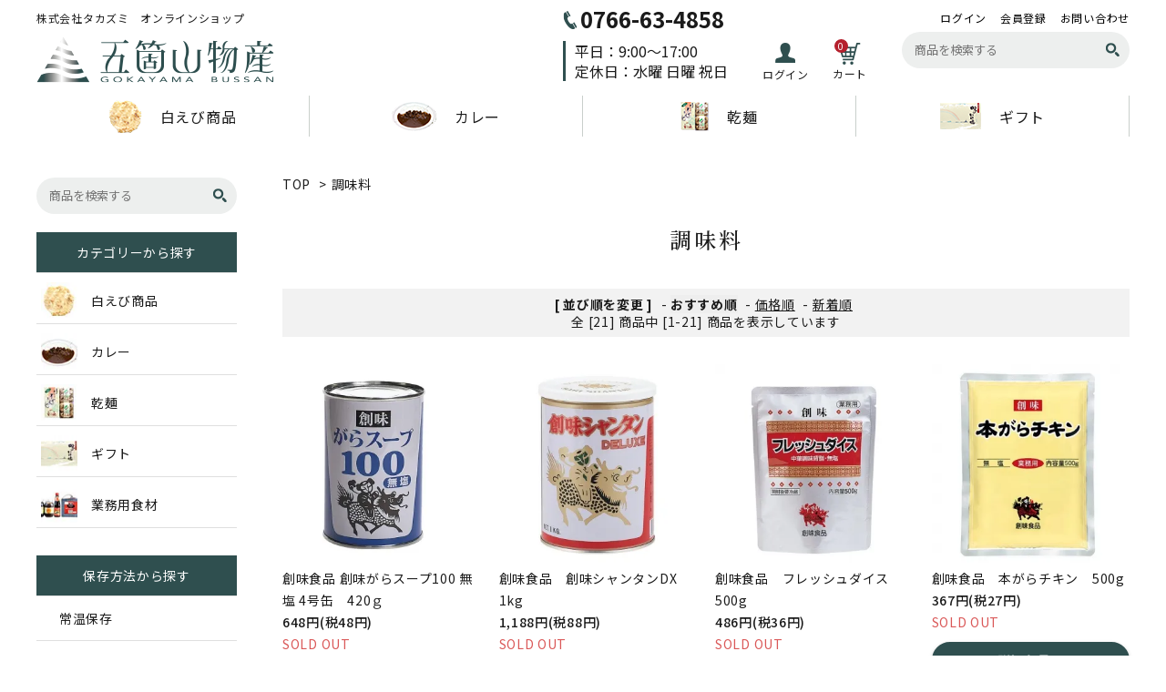

--- FILE ---
content_type: text/html; charset=EUC-JP
request_url: https://takazmi.shop/?mode=cate&cbid=2749185&csid=5
body_size: 8467
content:
<!DOCTYPE html PUBLIC "-//W3C//DTD XHTML 1.0 Transitional//EN" "http://www.w3.org/TR/xhtml1/DTD/xhtml1-transitional.dtd">
<html xmlns:og="http://ogp.me/ns#" xmlns:fb="http://www.facebook.com/2008/fbml" xmlns:mixi="http://mixi-platform.com/ns#" xmlns="http://www.w3.org/1999/xhtml" xml:lang="ja" lang="ja" dir="ltr">
<head>
<meta http-equiv="content-type" content="text/html; charset=euc-jp" />
<meta http-equiv="X-UA-Compatible" content="IE=edge,chrome=1" />
<title> - 五箇山物産　(株式会社タカズミ　オンラインショップ)</title>
<meta name="Keywords" content=",takazmi-gb" />
<meta name="Description" content="" />
<meta name="Author" content="" />
<meta name="Copyright" content="GMOペパボ" />
<meta http-equiv="content-style-type" content="text/css" />
<meta http-equiv="content-script-type" content="text/javascript" />
<link rel="stylesheet" href="https://img07.shop-pro.jp/PA01458/609/css/5/index.css?cmsp_timestamp=20240509104813" type="text/css" />
<link rel="stylesheet" href="https://img07.shop-pro.jp/PA01458/609/css/5/product_list.css?cmsp_timestamp=20240509104813" type="text/css" />

<link rel="alternate" type="application/rss+xml" title="rss" href="https://takazmi.shop/?mode=rss" />
<script type="text/javascript" src="//ajax.googleapis.com/ajax/libs/jquery/1.7.2/jquery.min.js" ></script>
<meta property="og:title" content=" - 五箇山物産　(株式会社タカズミ　オンラインショップ)" />
<meta property="og:description" content="" />
<meta property="og:url" content="https://takazmi.shop?mode=cate&cbid=2749185&csid=5" />
<meta property="og:site_name" content="五箇山物産　(株式会社タカズミ　オンラインショップ)" />
<meta property="og:image" content=""/>
<!-- Global site tag (gtag.js) - Google Analytics -->
<script async src="https://www.googletagmanager.com/gtag/js?id=UA-201915177-1"></script>
<script>
  window.dataLayer = window.dataLayer || [];
  function gtag(){dataLayer.push(arguments);}
  gtag('js', new Date());

  gtag('config', 'UA-201915177-1');
</script>
<meta name="facebook-domain-verification" content="t8g5711zn16wakpeamkicgyeq3s3ir" />
<script>
  var Colorme = {"page":"product_list","shop":{"account_id":"PA01458609","title":"\u4e94\u7b87\u5c71\u7269\u7523\u3000(\u682a\u5f0f\u4f1a\u793e\u30bf\u30ab\u30ba\u30df\u3000\u30aa\u30f3\u30e9\u30a4\u30f3\u30b7\u30e7\u30c3\u30d7)"},"basket":{"total_price":0,"items":[]},"customer":{"id":null}};

  (function() {
    function insertScriptTags() {
      var scriptTagDetails = [];
      var entry = document.getElementsByTagName('script')[0];

      scriptTagDetails.forEach(function(tagDetail) {
        var script = document.createElement('script');

        script.type = 'text/javascript';
        script.src = tagDetail.src;
        script.async = true;

        if( tagDetail.integrity ) {
          script.integrity = tagDetail.integrity;
          script.setAttribute('crossorigin', 'anonymous');
        }

        entry.parentNode.insertBefore(script, entry);
      })
    }

    window.addEventListener('load', insertScriptTags, false);
  })();
</script>
<script async src="https://zen.one/analytics.js"></script>
</head>
<body>
<meta name="colorme-acc-payload" content="?st=1&pt=10028&ut=2749185,5&at=PA01458609&v=20260118130745&re=&cn=e3d0c8197e96ed4d12d24ff9bb20ad2a" width="1" height="1" alt="" /><script>!function(){"use strict";Array.prototype.slice.call(document.getElementsByTagName("script")).filter((function(t){return t.src&&t.src.match(new RegExp("dist/acc-track.js$"))})).forEach((function(t){return document.body.removeChild(t)})),function t(c){var r=arguments.length>1&&void 0!==arguments[1]?arguments[1]:0;if(!(r>=c.length)){var e=document.createElement("script");e.onerror=function(){return t(c,r+1)},e.src="https://"+c[r]+"/dist/acc-track.js?rev=3",document.body.appendChild(e)}}(["acclog001.shop-pro.jp","acclog002.shop-pro.jp"])}();</script><link rel="stylesheet" type="text/css" href="https://cdnjs.cloudflare.com/ajax/libs/slick-carousel/1.8.1/slick-theme.min.css"/>
<link rel="stylesheet" type="text/css" href="https://cdnjs.cloudflare.com/ajax/libs/slick-carousel/1.8.1/slick.min.css"/>



<link rel="stylesheet" type="text/css" href="https://file003.shop-pro.jp/PA01458/609/colorme/mainPC.css?t=10"/>


<link rel="stylesheet" href="https://use.fontawesome.com/releases/v5.5.0/css/all.css">
<link href="https://fonts.googleapis.com/icon?family=Material+Icons" rel="stylesheet">
<script src="https://cdnjs.cloudflare.com/ajax/libs/slick-carousel/1.8.1/slick.min.js"></script>


<header id="hdr" class="hdr--typeE">
  <div class="hdrTop">
    <div class="hdrInner">
      <p class="hdrInfo">
        株式会社タカズミ　オンラインショップ
      </p>

      <nav class="exNav exNav--typeA">
        <ul>
                              <li><a href="https://takazmi.shop/?mode=login&shop_back_url=https%3A%2F%2Ftakazmi.shop%2F">ログイン</a></li>
            
            <li><a href="https://takazmi.shop/customer/signup/new">会員登録</a></li>
                            <li><a href="https://takazmi-gb.shop-pro.jp/customer/inquiries/new">お問い合わせ</a></li>
        </ul>
      </nav>

    </div>
  </div>
  <div class="hdrMiddle hdrMiddle--logoLeft">
    <div class="hdrInner">
      <div class="hdrMiddle__left">
        <h1 id="hdrLogo"><a href="/"><img class="gNav__listIcon" src="https://img21.shop-pro.jp/PA01458/609/etc/logo.png" alt="五箇山物産ロゴ画像" width="261" height="51"></a></h1>
      </div>
      <div class="hdrMiddle__right">
        <div class="telAndTime">
          <div class="phone_number"><img src="https://img21.shop-pro.jp/PA01458/609/etc/tel_icon.png" alt=""><strong class="text--xxlarge">0766-63-4858</strong></div>
          <div class="business_time text--large">平日：9:00～17:00 <br>定休日：水曜 日曜 祝日</div>
        </div>
        <nav class="iconNav">
          <ul>
            
                                          <li><a href="https://takazmi.shop/?mode=login&shop_back_url=https%3A%2F%2Ftakazmi.shop%2F"><img src="https://img21.shop-pro.jp/PA01458/609/etc/login_icon.png" alt="" class="login_icon"><span>ログイン</span></a></li>
                                      <li><a href="https://takazmi.shop/cart/proxy/basket?shop_id=PA01458609&shop_domain=takazmi.shop" class="iconNav__cart"><span class="cartAmount">0</span><img src="https://img21.shop-pro.jp/PA01458/609/etc/cart_icon.png" alt=""><span>カート</span></a></li>
          </ul>
        </nav>

        <form action="/" class="searchForm searchFormD" role="search" method="get">
          <div class="searchForm__inner">
            <input type="hidden" name="mode" value="srh">
            <input type="text" value="" name="keyword" placeholder="商品を検索する">
            <button type="submit" class="searchForm__submit"><img src="https://img21.shop-pro.jp/PA01458/609/etc/search_icon.png" class="gNav__listIcon" alt="アイコン"></button>
          </div>
        </form>
      </div>

    </div>
  </div>
  <div class="hdrBottom hdrFixed hdrBottom--onlyNav">
    <div class="hdrInner">
      <nav class="gNav gNav--typeA">
        <ul>
          <li><a href="/?mode=grp&gid=2472337"><span class="gNav__icon"><img src="https://img21.shop-pro.jp/PA01458/609/etc/gNav_icon1.png" alt=""></span>白えび商品</a></li>
          <li><a href="/?mode=grp&gid=2472339"><span class="gNav__icon"><img src="https://img21.shop-pro.jp/PA01458/609/etc/gNav_icon2.png" alt=""></span>カレー</a></li>
          <li><a href="/?mode=grp&gid=2472342"><span class="gNav__icon"><img src="https://img21.shop-pro.jp/PA01458/609/etc/gNav_icon3.png" alt=""></span>乾麺</a></li>
          <li><a href="/?mode=grp&gid=2472344"><span class="gNav__icon"><img src="https://img21.shop-pro.jp/PA01458/609/etc/gNav_icon4.png" alt=""></span>ギフト</a></li>
        </ul>
      </nav>


    </div>
  </div>
</header>


<section class="mainSliderSec dispTop">
  <div class="mainSliderSec__inner">
    <ul class="mainSlider">
      <li><a href="/?mode=grp&gid=2472337"><img src="https://img21.shop-pro.jp/PA01458/609/etc/slider2.jpg" alt="芳醇 富山の宝石　白えびせんべい" /></a></li>
      <li><a href="/?mode=grp&gid=2472339"><img src="https://img07.shop-pro.jp/PA01458/609/etc_base64/ZnVydXNhdG9fY3Vycnk.jpg?cmsp_timestamp=20240509103309" alt="あったかふるさとカレー　氷見和牛カレー" /></a></li>
      <li><a href="/?mode=grp&gid=2472346"><img src="https://img21.shop-pro.jp/PA01458/609/etc/1000-420_3.jpg?cmsp_timestamp=20201209154331" alt="業務用食材　更新料　調味料　加工食品" /></a></li>
    </ul>
  </div>
</section>


<div id="container" class="clearfix">

  <div id="main">
    
<div class="footstamp">
  <a href="./">TOP</a>
        <span>&gt;</span><a href='?mode=cate&cbid=2749185&csid=0'>調味料</a>              </div>


<h1 class="h2A">調味料</h1>

















<div class="sort">
  <strong>[&nbsp;並び順を変更&nbsp;]</strong> -
      <span style="font-weight: bolder;">おすすめ順</span> -
  
      <a href="?mode=cate&cbid=2749185&csid=5&sort=p">価格順</a> -
  
      <a href="?mode=cate&cbid=2749185&csid=5&sort=n">新着順</a>
  </div>



<div class="pager">
    全 [21] 商品中 [1-21] 商品を表示しています
  </div>



<div>
  <ul class="itemList itemList--typeA itemList--4">
        <li class="itemList__unit">
        <a href="?pid=157102225" class="itemWrap">
                      <img class="itemImg" alt="創味食品   創味がらスープ100  無塩  4号缶　420ｇの商品画像" src="https://img07.shop-pro.jp/PA01458/609/product/157102225_th.jpg?cmsp_timestamp=20210128103922" />
                    
          <p class="itemName">創味食品   創味がらスープ100  無塩  4号缶　420ｇ</p>

          
          
          
          <p class="itemPrice">648円(税48円)</p>
          <span class="itemPrice__discount"></span>

          
          <p class="itemList__soldOut">SOLD OUT</p>
          
                    <p>
            <span class="button block">詳細を見る</span>
          </p>
        </a>

      </li>
          <li class="itemList__unit">
        <a href="?pid=157102836" class="itemWrap">
                      <img class="itemImg" alt="創味食品　創味シャンタンDX　1kgの商品画像" src="https://img07.shop-pro.jp/PA01458/609/product/157102836_th.jpg?cmsp_timestamp=20210128105344" />
                    
          <p class="itemName">創味食品　創味シャンタンDX　1kg</p>

          
          
          
          <p class="itemPrice">1,188円(税88円)</p>
          <span class="itemPrice__discount"></span>

          
          <p class="itemList__soldOut">SOLD OUT</p>
          
                    <p>
            <span class="button block">詳細を見る</span>
          </p>
        </a>

      </li>
          <li class="itemList__unit">
        <a href="?pid=157105914" class="itemWrap">
                      <img class="itemImg" alt="創味食品　フレッシュダイス　500gの商品画像" src="https://img07.shop-pro.jp/PA01458/609/product/157105914_th.jpg?cmsp_timestamp=20210128114245" />
                    
          <p class="itemName">創味食品　フレッシュダイス　500g</p>

          
          
          
          <p class="itemPrice">486円(税36円)</p>
          <span class="itemPrice__discount"></span>

          
          <p class="itemList__soldOut">SOLD OUT</p>
          
                    <p>
            <span class="button block">詳細を見る</span>
          </p>
        </a>

      </li>
          <li class="itemList__unit">
        <a href="?pid=157215544" class="itemWrap">
                      <img class="itemImg" alt="創味食品　本がらチキン　500gの商品画像" src="https://img07.shop-pro.jp/PA01458/609/product/157215544_th.jpg?cmsp_timestamp=20210201172823" />
                    
          <p class="itemName">創味食品　本がらチキン　500g</p>

          
          
          
          <p class="itemPrice">367円(税27円)</p>
          <span class="itemPrice__discount"></span>

          
          <p class="itemList__soldOut">SOLD OUT</p>
          
                    <p>
            <span class="button block">詳細を見る</span>
          </p>
        </a>

      </li>
          <li class="itemList__unit">
        <a href="?pid=157394510" class="itemWrap">
                      <img class="itemImg" alt="創味食品　創味シャンタンDX　1kg　12缶の商品画像" src="https://img07.shop-pro.jp/PA01458/609/product/157394510_th.jpg?cmsp_timestamp=20211004144238" />
                    
          <p class="itemName">創味食品　創味シャンタンDX　1kg　12缶</p>

          
          
          
          <p class="itemPrice">13,349円(税989円)</p>
          <span class="itemPrice__discount"></span>

          
          <p class="itemList__soldOut">SOLD OUT</p>
          
                    <p>
            <span class="button block">詳細を見る</span>
          </p>
        </a>

      </li>
          <li class="itemList__unit">
        <a href="?pid=157394580" class="itemWrap">
                      <img class="itemImg" alt="創味食品　本がらチキン　500g　12pcの商品画像" src="https://img07.shop-pro.jp/PA01458/609/product/157394580_th.jpg?cmsp_timestamp=20211004144438" />
                    
          <p class="itemName">創味食品　本がらチキン　500g　12pc</p>

          
          
          
          <p class="itemPrice">4,104円(税304円)</p>
          <span class="itemPrice__discount"></span>

          
          <p class="itemList__soldOut">SOLD OUT</p>
          
                    <p>
            <span class="button block">詳細を見る</span>
          </p>
        </a>

      </li>
          <li class="itemList__unit">
        <a href="?pid=157394690" class="itemWrap">
                      <img class="itemImg" alt="創味食品　フレッシュダイス　500g　20pcの商品画像" src="https://img07.shop-pro.jp/PA01458/609/product/157394690_th.jpg?cmsp_timestamp=20211004144549" />
                    
          <p class="itemName">創味食品　フレッシュダイス　500g　20pc</p>

          
          
          
          <p class="itemPrice">9,072円(税672円)</p>
          <span class="itemPrice__discount"></span>

          
          <p class="itemList__soldOut">SOLD OUT</p>
          
                    <p>
            <span class="button block">詳細を見る</span>
          </p>
        </a>

      </li>
          <li class="itemList__unit">
        <a href="?pid=157395146" class="itemWrap">
                      <img class="itemImg" alt="創味食品   創味がらスープ100  無塩  4号缶　420ｇ　24缶の商品画像" src="https://img07.shop-pro.jp/PA01458/609/product/157395146_th.jpg?cmsp_timestamp=20210916155245" />
                    
          <p class="itemName">創味食品   創味がらスープ100  無塩  4号缶　420ｇ　24缶</p>

          
          
          
          <p class="itemPrice">14,580円(税1,080円)</p>
          <span class="itemPrice__discount"></span>

          
          <p class="itemList__soldOut">SOLD OUT</p>
          
                    <p>
            <span class="button block">詳細を見る</span>
          </p>
        </a>

      </li>
          <li class="itemList__unit">
        <a href="?pid=157884201" class="itemWrap">
                      <img class="itemImg" alt="ユウキ　ガラスープ　500ｇの商品画像" src="https://img07.shop-pro.jp/PA01458/609/product/157884201_th.png?cmsp_timestamp=20210305105056" />
                    
          <p class="itemName">ユウキ　ガラスープ　500ｇ</p>

          
          
          
          <p class="itemPrice">1,382円(税102円)</p>
          <span class="itemPrice__discount"></span>

          
          <p class="itemList__soldOut">SOLD OUT</p>
          
                    <p>
            <span class="button block">詳細を見る</span>
          </p>
        </a>

      </li>
          <li class="itemList__unit">
        <a href="?pid=157884337" class="itemWrap">
                      <img class="itemImg" alt="ユウキ　ガラスープ　500ｇ　12本の商品画像" src="https://img07.shop-pro.jp/PA01458/609/product/157884337_th.png?cmsp_timestamp=20211004103624" />
                    
          <p class="itemName">ユウキ　ガラスープ　500ｇ　12本</p>

          
          
          
          <p class="itemPrice">12,744円(税944円)</p>
          <span class="itemPrice__discount"></span>

          
          <p class="itemList__soldOut">SOLD OUT</p>
          
                    <p>
            <span class="button block">詳細を見る</span>
          </p>
        </a>

      </li>
          <li class="itemList__unit">
        <a href="?pid=157905269" class="itemWrap">
                      <img class="itemImg" alt="ユウキ　コチジャン　1kgの商品画像" src="https://img07.shop-pro.jp/PA01458/609/product/157905269_th.png?cmsp_timestamp=20210306132442" />
                    
          <p class="itemName">ユウキ　コチジャン　1kg</p>

          
          
          
          <p class="itemPrice">994円(税74円)</p>
          <span class="itemPrice__discount"></span>

          
          <p class="itemList__soldOut">SOLD OUT</p>
          
                    <p>
            <span class="button block">詳細を見る</span>
          </p>
        </a>

      </li>
          <li class="itemList__unit">
        <a href="?pid=157905359" class="itemWrap">
                      <img class="itemImg" alt="ユウキ　コチジャン　1kg 　12本の商品画像" src="https://img07.shop-pro.jp/PA01458/609/product/157905359_th.png?cmsp_timestamp=20211004110449" />
                    
          <p class="itemName">ユウキ　コチジャン　1kg 　12本</p>

          
          
          
          <p class="itemPrice">9,504円(税704円)</p>
          <span class="itemPrice__discount"></span>

          
          <p class="itemList__soldOut">SOLD OUT</p>
          
                    <p>
            <span class="button block">詳細を見る</span>
          </p>
        </a>

      </li>
          <li class="itemList__unit">
        <a href="?pid=157907137" class="itemWrap">
                      <img class="itemImg" alt="ユウキ　四川豆板醤　1kgの商品画像" src="https://img07.shop-pro.jp/PA01458/609/product/157907137_th.png?cmsp_timestamp=20210306142400" />
                    
          <p class="itemName">ユウキ　四川豆板醤　1kg</p>

          
          
          
          <p class="itemPrice">896円(税66円)</p>
          <span class="itemPrice__discount"></span>

          
          <p class="itemList__soldOut">SOLD OUT</p>
          
                    <p>
            <span class="button block">詳細を見る</span>
          </p>
        </a>

      </li>
          <li class="itemList__unit">
        <a href="?pid=157907148" class="itemWrap">
                      <img class="itemImg" alt="ユウキ　四川豆板醤　1kg 　12本の商品画像" src="https://img07.shop-pro.jp/PA01458/609/product/157907148_th.png?cmsp_timestamp=20211004105647" />
                    
          <p class="itemName">ユウキ　四川豆板醤　1kg 　12本</p>

          
          
          
          <p class="itemPrice">8,640円(税640円)</p>
          <span class="itemPrice__discount"></span>

          
          <p class="itemList__soldOut">SOLD OUT</p>
          
                    <p>
            <span class="button block">詳細を見る</span>
          </p>
        </a>

      </li>
          <li class="itemList__unit">
        <a href="?pid=157907565" class="itemWrap">
                      <img class="itemImg" alt="ユウキ　甜面醤　1kgの商品画像" src="https://img07.shop-pro.jp/PA01458/609/product/157907565_th.png?cmsp_timestamp=20210306143729" />
                    
          <p class="itemName">ユウキ　甜面醤　1kg</p>

          
          
          
          <p class="itemPrice">1,210円(税90円)</p>
          <span class="itemPrice__discount"></span>

          
          <p class="itemList__soldOut">SOLD OUT</p>
          
                    <p>
            <span class="button block">詳細を見る</span>
          </p>
        </a>

      </li>
          <li class="itemList__unit">
        <a href="?pid=157907629" class="itemWrap">
                      <img class="itemImg" alt="ユウキ　甜面醤　1kg　12本の商品画像" src="https://img07.shop-pro.jp/PA01458/609/product/157907629_th.png?cmsp_timestamp=20211004105312" />
                    
          <p class="itemName">ユウキ　甜面醤　1kg　12本</p>

          
          
          
          <p class="itemPrice">12,096円(税896円)</p>
          <span class="itemPrice__discount"></span>

          
          <p class="itemList__soldOut">SOLD OUT</p>
          
                    <p>
            <span class="button block">詳細を見る</span>
          </p>
        </a>

      </li>
          <li class="itemList__unit">
        <a href="?pid=157908457" class="itemWrap">
                      <img class="itemImg" alt="李錦記　味醤　オイスターソース赤缶　2270ｇの商品画像" src="https://img07.shop-pro.jp/PA01458/609/product/157908457_th.jpg?cmsp_timestamp=20210306150652" />
                    
          <p class="itemName">李錦記　味醤　オイスターソース赤缶　2270ｇ</p>

          
          
          
          <p class="itemPrice">3,510円(税260円)</p>
          <span class="itemPrice__discount"></span>

          
          <p class="itemList__soldOut">SOLD OUT</p>
          
                    <p>
            <span class="button block">詳細を見る</span>
          </p>
        </a>

      </li>
          <li class="itemList__unit">
        <a href="?pid=157908913" class="itemWrap">
                      <img class="itemImg" alt="李錦記　味醤　オイスターソース赤缶　2270ｇ　6缶の商品画像" src="https://img07.shop-pro.jp/PA01458/609/product/157908913_th.jpg?cmsp_timestamp=20211008143347" />
                    
          <p class="itemName">李錦記　味醤　オイスターソース赤缶　2270ｇ　6缶</p>

          
          
          
          <p class="itemPrice">16,092円(税1,192円)</p>
          <span class="itemPrice__discount"></span>

          
          <p class="itemList__soldOut">SOLD OUT</p>
          
                    <p>
            <span class="button block">詳細を見る</span>
          </p>
        </a>

      </li>
          <li class="itemList__unit">
        <a href="?pid=157911248" class="itemWrap">
                      <img class="itemImg" alt="理研ビタミン　棒々鶏ソース　1.2kgの商品画像" src="https://img07.shop-pro.jp/PA01458/609/product/157911248_th.jpg?cmsp_timestamp=20210306163736" />
                    
          <p class="itemName">理研ビタミン　棒々鶏ソース　1.2kg</p>

          
          
          
          <p class="itemPrice">1,080円(税80円)</p>
          <span class="itemPrice__discount"></span>

          
          <p class="itemList__soldOut">SOLD OUT</p>
          
                    <p>
            <span class="button block">詳細を見る</span>
          </p>
        </a>

      </li>
          <li class="itemList__unit">
        <a href="?pid=157911335" class="itemWrap">
                      <img class="itemImg" alt="理研ビタミン　棒々鶏ソース　1.2kg　6本の商品画像" src="https://img07.shop-pro.jp/PA01458/609/product/157911335_th.jpg?cmsp_timestamp=20210306163918" />
                    
          <p class="itemName">理研ビタミン　棒々鶏ソース　1.2kg　6本</p>

          
          
          
          <p class="itemPrice">6,480円(税480円)</p>
          <span class="itemPrice__discount"></span>

          
          <p class="itemList__soldOut">SOLD OUT</p>
          
                    <p>
            <span class="button block">詳細を見る</span>
          </p>
        </a>

      </li>
          <li class="itemList__unit">
        <a href="?pid=165036231" class="itemWrap">
                      <img class="itemImg" alt="ダイショー 厨房王　醤香るエビチリソース 2kgの商品画像" src="https://img07.shop-pro.jp/PA01458/609/product/165036231_th.png?cmsp_timestamp=20211120164721" />
                    
          <p class="itemName">ダイショー 厨房王　醤香るエビチリソース 2kg</p>

          
          
          
          <p class="itemPrice">1,706円(税126円)</p>
          <span class="itemPrice__discount"></span>

          
          <p class="itemList__soldOut">SOLD OUT</p>
          
                    <p>
            <span class="button block">詳細を見る</span>
          </p>
        </a>

      </li>
    		
		
  </ul>
</div>

<br class="clear" />


<div class="pager">
    全 [21] 商品中 [1-21] 商品を表示しています
  </div>














  </div>

  
  <aside id="side">
    <div class="side__search">
      <form action="/" class="searchForm searchFormD" role="search" method="get">
        <div class="searchForm__inner">
          <input type="hidden" name="mode" value="srh">
          <input type="text" value="" name="keyword" placeholder="商品を検索する">
          <button type="submit" class="searchForm__submit"><img src="https://img21.shop-pro.jp/PA01458/609/etc/search_icon.png" class="gNav__listIcon" alt="アイコン"></button>
        </div>
      </form>
    </div>
    <nav class="side__cateNav">
      <h3 class="sideTitle">カテゴリーから探す</h3>
      <ul>
      
        <li>
          <a href="/?mode=grp&gid=2472337" class="sideNavIcon">
            <span class="sideNavIcon__img"><img src="https://img21.shop-pro.jp/PA01458/609/etc/side_icon1.jpg" alt="アイコン"></span>
            <span class="sideNavIcon__text">白えび商品</span>
          </a>
        </li>
        <li>
          <a href="/?mode=grp&gid=2472339" class="sideNavIcon">
            <span class="sideNavIcon__img"><img src="https://img21.shop-pro.jp/PA01458/609/etc/side_icon2.jpg" alt="アイコン"></span>
            <span class="sideNavIcon__text">カレー</span>
          </a>
        </li>
        <li>
          <a href="/?mode=grp&gid=2472342" class="sideNavIcon">
            <span class="sideNavIcon__img"><img src="https://img21.shop-pro.jp/PA01458/609/etc/side_icon3.jpg" alt="アイコン"></span>
            <span class="sideNavIcon__text">乾麺</span>
          </a>
        </li>
        <li>
          <a href="/?mode=grp&gid=2472344" class="sideNavIcon">
            <span class="sideNavIcon__img"><img src="https://img21.shop-pro.jp/PA01458/609/etc/side_icon4.jpg" alt="アイコン"></span>
            <span class="sideNavIcon__text">ギフト</span>
          </a>
        </li>
        <li>
          <a href="/?mode=grp&gid=2472346" class="sideNavIcon">
            <span class="sideNavIcon__img"><img src="https://img21.shop-pro.jp/PA01458/609/etc/side_icon5.jpg" alt="アイコン"></span>
            <span class="sideNavIcon__text">業務用食材</span>
          </a>
        </li>
      </ul>
			
			      <h3 class="sideTitle">保存方法から探す</h3>
      <ul>
        <li>
          <a href="/?mode=cate&csid=0&cbid=2664268" class="sideNavIcon price">
            <span class="sideNavIcon__text">常温保存</span>
          </a>
        </li>
        <li>
          <a href="/?mode=cate&csid=0&cbid=2678052" class="sideNavIcon price">
            <span class="sideNavIcon__text">冷蔵保存</span>
          </a>
        </li>
        <li>
          <a href="/?mode=cate&csid=0&cbid=2678053" class="sideNavIcon price">
            <span class="sideNavIcon__text">冷凍保存</span>
          </a>
        </li>
      </ul>

      
      <h3 class="sideTitle">価格から探す</h3>
      <ul>
        <li>
          <a href="/?mode=grp&gid=2473000" class="sideNavIcon price">
            <span class="sideNavIcon__text">~1,000円</span>
          </a>
        </li>
        <li>
          <a href="/?mode=grp&gid=2473001" class="sideNavIcon price">
            <span class="sideNavIcon__text">1,001～3,000円</span>
          </a>
        </li>
        <li>
          <a href="/?mode=grp&gid=2473003" class="sideNavIcon price">
            <span class="sideNavIcon__text">3,001～5,000円</span>
          </a>
        </li>
        <li>
          <a href="/?mode=grp&gid=2473005" class="sideNavIcon price">
            <span class="sideNavIcon__text">5,001円～</span>
          </a>
        </li>
      </ul>
    </nav>

    
    <div class="side__bnr">
      <img src="https://img21.shop-pro.jp/PA01458/609/etc/side_bnr1.jpg" alt="">
    </div>
    <div class="side__bnr">
      <a href="https://www.youtube.com/channel/UCyiRUXULH1pM9GAiGJg7aaw"><img src="https://img21.shop-pro.jp/PA01458/609/etc/side_bnr2.jpg" alt=""></a>
    </div>


  </aside>
  

</div>

<section class="conceptA mb0">
  <img src="https://img21.shop-pro.jp/PA01458/609/etc/conceptBg.jpg" alt="" class="conceptA__bg">
  <div class="container">
    <div class="concept__text">
      <h2 class="h2A text--serif">こだわりの素材</h2>
      <p class="text--center text--serif">
        漁として成り立つのは世界でもここ富山湾のみとされる「白えび」。<br>
        獲れたてのその姿は、透明。水晶のごとく透き通る。<br>
        その品質・鮮度を極限まで高い状態で維持するために、全ての作業がすばやく進められる。<br>
        淡白かつ上品な甘みを持つその味わいを届けるために。<br>
				<br>
        ゆたかな自然が溢れ、その恵みである湧水・澄んだ空気で育まれた「氷見牛」。<br>
        その特徴はきめ細やかな肉質とともに、程よく溶け込む脂肪分、さしの入り具合の良さにある。<br>
        高い品質の中から更にA4ランク以上を厳選して使用することにも妥協はない。<br>
      </p>
    </div>
  </div>
</section>


<section class="highlight shoppingGuide mb0">
  <div class="container">
    <h2 class="h2A">お買い物の流れ<small>Shopping Flow</small></h2>
    <div class="row shoppingGuide__row">

      
      <div class="col-pc-2 col-sp-6">
        <div class="inner">
          <img src="https://img21.shop-pro.jp/PA01458/609/etc/shopFlow1.png" alt="">
          <p >商品をカートに入れる</p>
          <p><small>お気に入りの商品を<br>カートに入れます。</small></p>
        </div>
      </div>

      
      <div class="col-pc-2 col-sp-6">
        <div class="inner">
          <img src="https://img21.shop-pro.jp/PA01458/609/etc/shopFlow2.png" alt="">
          <p>レジへ進む</p>
          <p><small>カート画面で商品と金額を<br>確認しレジへ進みます。</small></p>
        </div>
      </div>

      
      <div class="col-pc-2 col-sp-6">
        <div class="inner">
          <img src="https://img21.shop-pro.jp/PA01458/609/etc/shopFlow3.png" alt="">
          <p>お客様情報を入力</p>
          <p><small>ご住所・連絡先など、<br>必要な情報を入力します。</small></p>
        </div>
      </div>

      
      <div class="col-pc-2 col-sp-6">
        <div class="inner">
          <img src="https://img21.shop-pro.jp/PA01458/609/etc/shopFlow4.png" alt="">
          <p>お支払い方法の設定</p>
          <p><small>ご希望の決済方法を<br>お選び下さい。</small></p>
        </div>
      </div>

      
      <div class="col-pc-2 col-sp-6">
        <div class="inner">
          <img src="https://img21.shop-pro.jp/PA01458/609/etc/shopFlow5.png" alt="">
          <p>内容を再確認し完了</p>
          <p><small>ご注文内容を再確認し、<br>お手続きを完了します。</small></p>
        </div>
      </div>

      
      <div class="col-pc-2 col-sp-6">
        <div class="inner">
          <img src="https://img21.shop-pro.jp/PA01458/609/etc/shopFlow6.png" alt="">
          <p>商品の発送</p>
          <p><small>ご注文の商品を発送します。<br>商品の到着をお待ち下さい。</small></p>
        </div>
      </div>

    </div>
  </div>
</section>

<footer id="ftr" class="ftr--typeD">
  <div class="fNav--typeC container">
  <div class="fNav__logo">
    <a href="/"><img class="" src="https://img21.shop-pro.jp/PA01458/609/etc/footer_logo.png" alt="" width="183" height="35"></a>
  </div>
  <ul class="fNav__list">
    
    <li><a href="https://takazmi-gb.shop-pro.jp/customer/inquiries/new">お問い合わせ</a></li>
    <li><a href="https://takazmi-gb.shop-pro.jp/customer/newsletter/subscriptions/new">メールマガジン登録</a></li>
    <li><a href="https://takazmi.shop/?mode=sk">特定商取引法表示について</a></li>
    <li><a href="https://takazmi.shop/?mode=privacy">プライバシーポリシー</a></li>
  </ul>
  <ul class="snsNav">
    <li><a href="https://www.youtube.com/channel/UCyiRUXULH1pM9GAiGJg7aaw"><i class="fab fa-youtube"></i></a></li>
    <li><a href="https://www.facebook.com/AjinokakehashiTakazmi/"><i class="fab fa-facebook-f"></i></a></li>
  </ul>
</div>

  <div class="copyright copyright--typeC">
  &#169; 2020 GOKAYAMA BUSSAN. All rights Reserved. 
 </div>

</footer>



<script>
var menuState = false;
var dropState = false;

$(document).ready(function() {
  // 初期化
  sNavOut('.header__nav');

  // スライダー（slick）
  if($('.mainSlider').length){
    $('.mainSlider').slick({
      dots: true,
      arrows: true,
      infinite: true,
      centerMode: true,
      variableWidth: true,
      slidesToShow: 1,
      slidesToScroll: 1,
      autoplay: true,
      autoplaySpeed: 5000,
    });
  }
  if($('.itemSlider').length){
    $('.itemSlider').slick({
      dots: true,
      arrows: true,
      infinite: true,
      slidesToShow: 4,
      slidesToScroll: 4,
      autoplay: true,
      autoplaySpeed: 5000,
    });
  }
});

</script>

<script>
// ハンバーガーメニュー展開
$(document).on('click', '.menuToggle', function() {
  $('#drawer').toggleClass('open');
  $('#overlay').toggleClass('open');
  $('body').toggleClass('open');
  return false;
});

$(document).on('click', '.menuClose', function() {
  $('#drawer').removeClass('open');
  $('#overlay').removeClass('open');
  $('body').removeClass('open');
  return false;
});

// SPのみアコーディオン
$(document).on('click', '.sp-toggle', function() {
  var windowWidth = $(window).width();
  if (windowWidth < 768) {
    $(this).next('ul').slideToggle();
    $(this).toggleClass('open');
  }
});

$(document).on('click', '.hdrSearch--toggle > span,.hdrSearch--toggle > a', function() {
  $(this).next().slideToggle();
  return false;
});
</script>

<script>
// ナビゲーション　子要素展開
$(function() {
  var ua = navigator.userAgent;
  // タブレット・スマートフォン時
  if ((ua.indexOf('iPhone') > 0 || ua.indexOf('Android') > 0) && ua.indexOf('Mobile') > 0||ua.indexOf('iPad') > 0) {
    $('.hasChildren > a').on('mouseenter touchstart', function(){
      $(this).toggleClass('open');
      $(this).next('ul,.megaMenu').toggleClass('open');
      return false;
    }).on('mouseleave touchend', function(){
          return false;
    });
    $('.hasChildren .hasChildren--close > a').on('mouseenter touchstart', function(){
      $(this).parents('ul').removeClass('open').prev('a').removeClass('open');
      return false;
    });

  }else{
  // PC時
    $('.hasChildren').hover(function() {
      $(this).children('a').addClass('open');
      $(this).children('ul,.megaMenu').addClass('open');
    }, function() {
      $(this).children('a').removeClass('open');
      $(this).children('ul,.megaMenu').removeClass('open');
    });
  }
});

$(document).on('click', '.hasChildren--click > a,.hasChildren--click > span', function() {
  if (dropState == false) {
    $(this).addClass('open');
    $(this).next('ul').addClass('open');
    $(this).next('ul').slideDown();
    dropState = true;
  } else {
    if ($(this).hasClass('open')) {
      $(this).removeClass('open');
      $(this).next('ul').removeClass('open');
      $(this).next('ul').slideUp();
    } else {
      $(this).parents('li').parents('ul').parents('.gNav').find('.hasChilds > span').removeClass('open');
      $(this).parents('li').parents('ul').parents('.gNav').find('.hasChilds > span').next('ul').removeClass('open');
      $(this).parents('li').parents('ul').parents('.gNav').find('.hasChilds > span').next('ul').slideUp(0);
      $(this).addClass('open');
      $(this).next('ul').addClass('open');
      $(this).next('ul').slideDown();
    }
  }
  return false;
});

</script>

<script>
// ナビ固定
$(function() {
  var target = $(".hdrFixed");
  if($(".hdrFixed").length){
    var h = target.height();
    var h_top = target.offset().top;
    target.after('<div class="h_box"></div>');
    $(".h_box").height("0");
    $(window).on('load scroll', function(event) {
      var scroll = $(window).scrollTop();
      if (scroll >= h_top) {
        target.css({
          position: 'fixed',
          top: '0px',
          width: '100%',
          'z-index': '998'
        });
        $(".h_box").height(h);
      } else {
        target.css({
          position: ''
        });
        $(".h_box").height("0");
      }
    });
  }
});


function sNavIn(_this) {
  var windowWidthMinus = document.documentElement.clientWidth * -1;
  $(_this).addClass('open');
  $('.menuBg--close').addClass('open');
  $(_this).css({
    'left': 0
  });
}

function sNavOut(_this) {
  var windowWidthMinus = document.documentElement.clientWidth * -1;
  $(_this).removeClass('open');
  $('.menuBg--close').removeClass('open');
  $(_this).css({
    'left': windowWidthMinus
  });
}
</script>



<!-- <script>
$(function () {
  $('.prd_search_form_btn').click(function () {
    $('.prd_search_block').toggleClass('open');
    $('.prd_search_form').slideToggle();
  });
  $('.js-gNavDrop').hover(function () {
    $(this).children(".gNav__drop").stop(true,true).fadeIn("fast");
  },function(){
    $(this).children(".gNav__drop").fadeOut("fast");
  });
  $(window).load(function () {
    $('.prd_lst_unit_s').tile();
    $('.column--2').tile();
    $('.prd_lst_unit_m').tile();
    $('.grp_lst_unit').tile();
  });
});
</script> --><script type="text/javascript" src="https://takazmi.shop/js/cart.js" ></script>
<script type="text/javascript" src="https://takazmi.shop/js/async_cart_in.js" ></script>
<script type="text/javascript" src="https://takazmi.shop/js/product_stock.js" ></script>
<script type="text/javascript" src="https://takazmi.shop/js/js.cookie.js" ></script>
<script type="text/javascript" src="https://takazmi.shop/js/favorite_button.js" ></script>
</body></html>

--- FILE ---
content_type: text/css
request_url: https://img07.shop-pro.jp/PA01458/609/css/5/index.css?cmsp_timestamp=20240509104813
body_size: -22
content:
.iconNav span {
 font-size: 12px; 
}
.dispTop {
 display:none; 
}

.conceptA .concept__text {
    width: 720px !important;
}